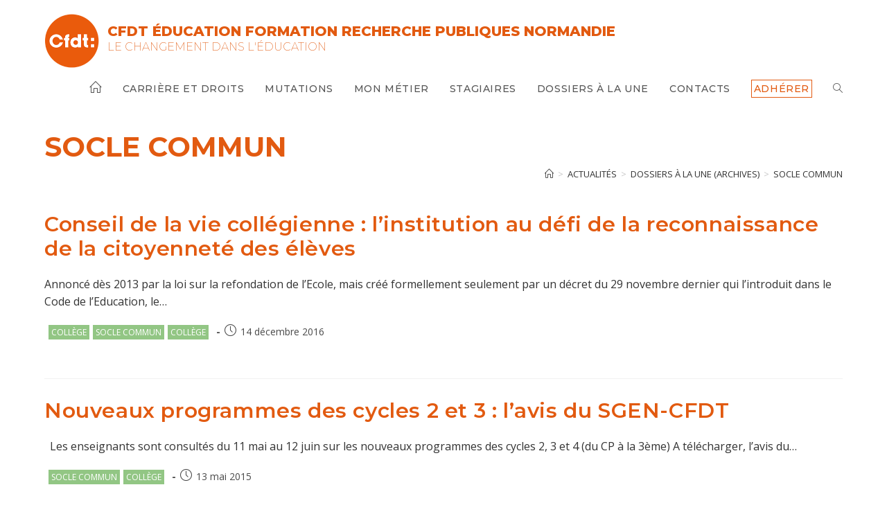

--- FILE ---
content_type: text/css
request_url: https://sgen-cfdt-normandie.fr/wp-content/themes/CFDT-oceanwp/style.css?ver=1.0
body_size: 2961
content:
/*
Theme Name: OceanWP Child
Theme URI: https://oceanwp.org/
Description: OceanWP WordPress theme example child theme.
Author: Nick
Author URI: https://oceanwp.org/
Template: oceanwp
Version: 1.0
*/


/*
.single-post.content-max-width .entry-content p {
	margin-top:0 !important;
}
*/


/* NOUVEAUX STYLES, A REPORTER SUR LES AUTRES SITES */

.lwptoc_title {
	text-transform: uppercase;
	font-weight: bold;
	font-family:'Montserrat',sans-serif;	
}

nav #menu-item-15678.current_page_item > a .text-wrap {
	border:0;
}

.wpcf7-form-control-wrap.tempsdetravail input {
    max-width: 150px;
}

.boxed-layout {
    background-color: #FFFFFF !important;
}

.tablepress {
	word-break: normal !important;
}

@media (max-width: 768px) {
  .tablepress th,
  .tablepress td {
    font-size: 11px;
  }
  .tablepress .su-button,
  .tablepress .su-button span {
    padding: 2px !important;
    font-size: 10px !important;
  }
}
#site-header {
width: 100% !important;
}

/* Couleurs custom Gutemberg */

.has-blanc-color {
  color:#FFFFFF;
}
.has-blanc-background-color {
    background-color:#FFFFFF;
}

.has-orange-cfdt-color {
  color:#E7591C;
}
.has-orange-cfdt-background-color {
    background-color:#E7591C;
}

.has-gris-noir-cfdt-color {
  color:#555555;
}
.has-gris-noir-cfdt-background-color {
    background-color:#555555;
}

.has-orange2-color {
  color:#F6A924;
}
.has-orange2-background-color {
    background-color:#F6A924;
}

.has-bleu1-color {
  color:#89CCCF;
}
.has-bleu1-background-color {
    background-color:#89CCCF;
}

.has-bleu2-color {
  color:#6A85BE;
}
.has-bleu2-background-color {
    background-color:#6A85BE;
}

.has-ardoise-color {
  color:#00455E;
}
.has-ardoise-background-color {
    background-color:#00455E;
}

.has-grisclair-color {
  color:#D4CBC7;
}
.has-grisclair-background-color {
    background-color:#D4CBC7;
}

.has-vert-clair-color {
  color:#E4E039;
}
.has-vert-clair-background-color {
    background-color:#E4E039;
}

.has-vert-clair2-color {
  color:#AAC955;
}
.has-vert-clair2-background-color {
    background-color:#AAC955;
}



/* Parent stylesheet should be loaded from functions.php not using @import */



main a:hover {
	text-decoration:underline;
}

.custom-logo {
	float:left;
}


#site-header {
    padding-top: 20px;
}

.header-infos {
	float:left;
	margin-left:10px;
}

#site-title {
	font-family:Montserrat;
	text-transform:uppercase;
	font-size:20px !important;
	font-weight:800 !important;
	color: #e25a10;
	width:600px;
	margin-top:15px;
	line-height:1;
}

#site-description {
	font-family:Montserrat;
	text-transform:uppercase;
	font-size:16px !important;
	font-weight:200 !important;
	color: #e25a10;
	width:400px;
}

li#menu-item-15190 a .text-wrap {
    border: 1px solid #e25a10;
    color: #e25a10;
    padding: 3px;
    margin-top: -3px;
}


nav .current_page_item > a .text-wrap, nav .current-page-ancestor > a .text-wrap {
	font-weight:bold;
	border-bottom:3px solid #000;
	padding-bottom:2px;
}

h1.page-header-title {
	 color: #e25a10 !important;
	display:block;
	
}


.post-carousel-wrapper button.slick-arrow {
    display:none;
}


.page-subheading {
    font-size: 20px;
    margin: 0;
    font-family: Montserrat;
    color: #e25a10 !important;
    text-transform: uppercase;
}

.site-breadcrumbs {
	display:block;
	max-width:100%;
	top:100%;
	text-transform:uppercase;
    position: relative !important;
    clear: both;
    float: right;
    margin-top: 10px !important;	
}

.site-breadcrumbs a {
	color:#333;
}


span:target {
   padding-top: 250px;
   /* margin-top: -250px; */
}



h2 {
	text-transform:uppercase;
	font-size:25px !important;
	font-weight:800 !important;
}

ul.liste_articles {
	padding:0;
	margin:0;
	list-style:none;
}

li .liste_article_date {
	font-family:Montserrat;
	color:#666;
	text-transform:uppercase;
	font-size:11px;
	font-weight:300;
	line-height:1;
}
li .liste_article_titre {
	font-family:Montserrat;
	color:#000;
	font-size:14px;
	font-weight:600;
	margin-bottom:10px;
}


ul.actu {
	margin:0;
	padding:0;
}

.actu li{
	list-style-type:none;
	width:23%;
	margin-right:2%;
	margin-bottom:2%;
	float:left;
	padding:10px;
	border-radius:5px;
	font-family: 'Open Sans', sans-serif;
}

.actu_infos {
	display:block;
}

.actu li .actu_titre, .elementor .actu_titre {
	font-size:15px !important;
	display:block;
	clear:both;
	padding-top:5px;
	line-height:1.2 !important;
}

.actu li .actu_titre a {
	color:#000;
	font-weight:bold;
	line-height:1;
}

.actu li .actu_titre a:hover {
text-decoration:underline;
}

.actu li .actu_image {
width: 120px;
height: 110px;
overflow: hidden;
float: left;
margin-right: 15px;
}

.actu_date {
	display:block;
	float:none;
	font-size:12px;
	margin-top:5px;	
}

.actu_date:hover  a {
	color:#000;
}

.actu_ligne {
    clear: both;
}

.elementor-widget-container h5 {
    display: none;
}

.elementor-widget-container ul {
/*    list-style:none;
    padding:0;
    margin:0;*/
}

.elementor-text-editor ul li {
    margin-bottom: 15px;
}

.elementor-widget-wp-widget-rss ul {
    list-style: none;
    margin: 0;
}

.elementor a.rsswidget {
font-family:Montserrat,sans-serif;
    display: block;
    line-height: 1.2;
    margin-top: 10px;
    color: #000;
    font-weight: 600;
    font-size: 15px;
}

.rss-date {
    font-size: 12px;
}

.sous-categorie {
    width: 23%;
    height: 150px;
    font-size: 20px;
	line-height:1.3;
		Font-family:'Montserrat',sans-serif;
    padding: 10px;
    font-weight: 800;
    margin: 10px;
    float: left;
	/*background-color:#e25a10;*/
}

.sous-categorie.couleur0 {
   background-color:#e25a10 !important;
}

.sous-categorie.couleur1 {
   background-color:#ec821a !important;
}

.sous-categorie.couleur2 {
   background-color:#F6A924 !important;
}
.sous-categorie.couleur3 {
   background-color:#d0b93c !important;
}
.sous-categorie.couleur4 {
   background-color:#AAC955 !important;
}

.sous-categorie a {
	color:#FFF;
}

.sous-categorie a:hover {
	color:#FFF;
	border-bottom: 4px solid;
	text-decoration: none !important;
}

.sous-categorie small {
    font-size: 80%;
    font-weight: 500;
}

body a[rel="category tag"], ul.meta li a[rel="category tag"],ul.meta li a[rel="category tag"]:hover {
    background: #92c684 !important;
    padding: 2px 4px;
    margin-right:5px;
    color: #FFF;
    text-transform: uppercase;
    font-size: 12px;
    text-decoration: none;
}

.owp-sep {display:none;}

i.icon-folder:before {
	display:none;
}

#main .post h2 a {
	text-transform:none;
}

/*
.fusion-breadcrumb-item {
	font-weight:400;
	font-family: montserrat;
		text-transform:uppercase;
		text-decoration:underline !important;
}

.fusion-breadcrumb-item a {
    color: #424242;
    font-weight:300 !important;
	border-bottom:1px solid #999;
}
*/


/*
.filtre {
	float:right;
	margin-bottom:20px;
}
*/

.filtre {
    float: left;
    margin-bottom: 20px;
    margin-right: 10px;
}

.filtre form {
	display:inline;
	font-size:18px;
	margin-left:10px;
}

.instructions {
    font-size: 16px;
    font-weight: bold;
	font-family: montserrat;
	text-transform:uppercase;
	color:#e25a10;
}
select {
	/* you should keep these firsts rules in place to maintain cross-browser behaviour */
    -webkit-appearance: none;
    -moz-appearance: none;
    -o-appearance: none;
    appearance: none;
    background-image: url('https://sgenbn.fr/wp-content/themes/CFDT-oceanwp/images/flechebas.png');
    background-position: 95% center;
    background-repeat: no-repeat;
    outline: none;

  border-color: #ccc;
color:#000 !important;	
}

option {
	font-size:14px;
	text-shadow:none;
}

select:active, select:hover {
  outline: none
}

select:active, select:hover {
  outline-color: #eee;
}

#motscles,#choixpremierdegre {
		background-color:#eee !important;
}

#choixpremierdegre option {
	font-weight:400 !important;
	}

.un_post {
	width:45%;
	margin: 1%;
	float:left;
	padding:10px;
	background:#eee;
}

h3.post_titre {
	font-size: 18px !important;
    font-weight: bold !important;
	  font-family: Montserrat !important;
	line-height:1.1 !important;
	margin-top:0;
}
.post_date a {
	color:#FFF;
	text-transform:uppercase;
	font-size:10px;
	font-weight:bold;
	padding:2px 5px;
	background:#e25a10;
	border-radius:2px;
}
.post_date a:hover {
	color:#FFF;
}


.post_date {
		margin-top:-20px;
		margin-bottom:5px;
}
.un_post h3 a {
	color:#000;
}

ul.post_motscles {
	padding:0;
	margin: 10px 0 0 0;
}

ul.post_motscles li {
    list-style: none;
    float: left;
    margin: 0 3px 3px 0;
}

ul.post_motscles li a {
	background: #aaa;
    padding: 2px 4px;
    color: #FFF;
    text-transform: uppercase;
    font-size: 10px;
}

ul.post_motscles li a:hover {
	background:#92c684;
}


#toc_container p.toc_title {
	font-family:Montserrat;
	font-size:16px;
	text-transform:uppercase;
	text-align:left;
	color:#e25a10 !important
}

#toc_container {
	border:0;
	background:rgba(255,255,255,0.9) !important;
}


ul.questions {
	padding-top:0;
	margin-top:0;
}

ul.questions li {
	padding-bottom:10px;
	padding-top:10px;
	list-style:none;
	background-image: url('https://cfdt.revenons-a-nos-moutons.com/wp-content/themes/CFDT-oceanwp/images/question.png');
	background-repeat: no-repeat;
	background-position: 0 13px;
	padding-left:38px;
	border-bottom:1px solid #eee;
}

ul.questions li a {
	font-size:20px !important;
	font-weight:800;
	color:#000;
	top:-1px;
	line-height: 1;
}


.wppsac-post-date, .wppsac-readmorebtn {
	display:none;
}

.wppsac-post-slider .wppsac-post-categories ul.wppsac-post-categories-list li a {
	background-color:#3498db !important;
}

#toc_container {
	  position: relative;
  top: 10px; left: 50%;
  transform: translate(-50%, 0);
	
}

.dossieralaune {
	background:#eee;
	margin:40px 0;
	padding:20px;
	border-radius:4px;
}

.dossieralaune h2 {
	font-size:30px !important;
}





/* ************* RESPONSIVE *************** */



@media all and (max-width: 1024px) {

.actu li {
	width:48%;
	}
	
	.anwp-pg-post-teaser__title a {
    font-size: 30px !important;
	}

	.sous-categorie {
    width: 48%;
    font-size: 18px;
	}

}


@media all and (max-width: 767px) {


	h2 {
		font-size:20px !important;
	}	
	
	.actu li {
	width:100%;
	}
	
	.header-infos {
    width: 70%;
    }
    
    #site-title {
	font-size:13px !important;
    }
	#site-description {
	font-size:10px !important;
	}
	.oceanwp-mobile-menu-icon a.mobile-menu .oceanwp-text, .oceanwp-mobile-menu-icon a.mobile-menu .oceanwp-close-text {
    font-size: 16px;
	}
	
	.anwp-pg-post-teaser__title a {
    font-size: 24px !important;
	}
	
	.sous-categorie {
    width: 100%;
    font-size: 18px;
	line-height:1.2;
	}


}